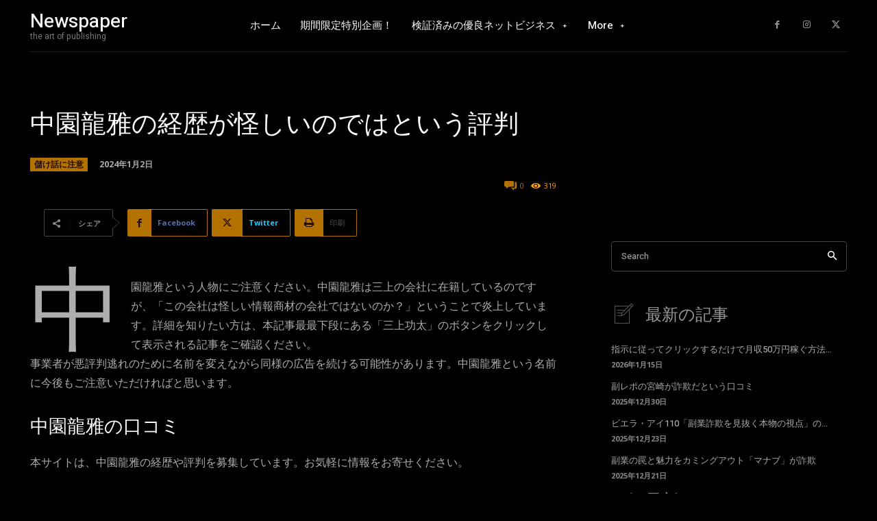

--- FILE ---
content_type: text/html; charset=UTF-8
request_url: https://fukugyo.blog/wp-admin/admin-ajax.php?td_theme_name=Newspaper&v=12.6.8
body_size: -392
content:
{"73629":319}